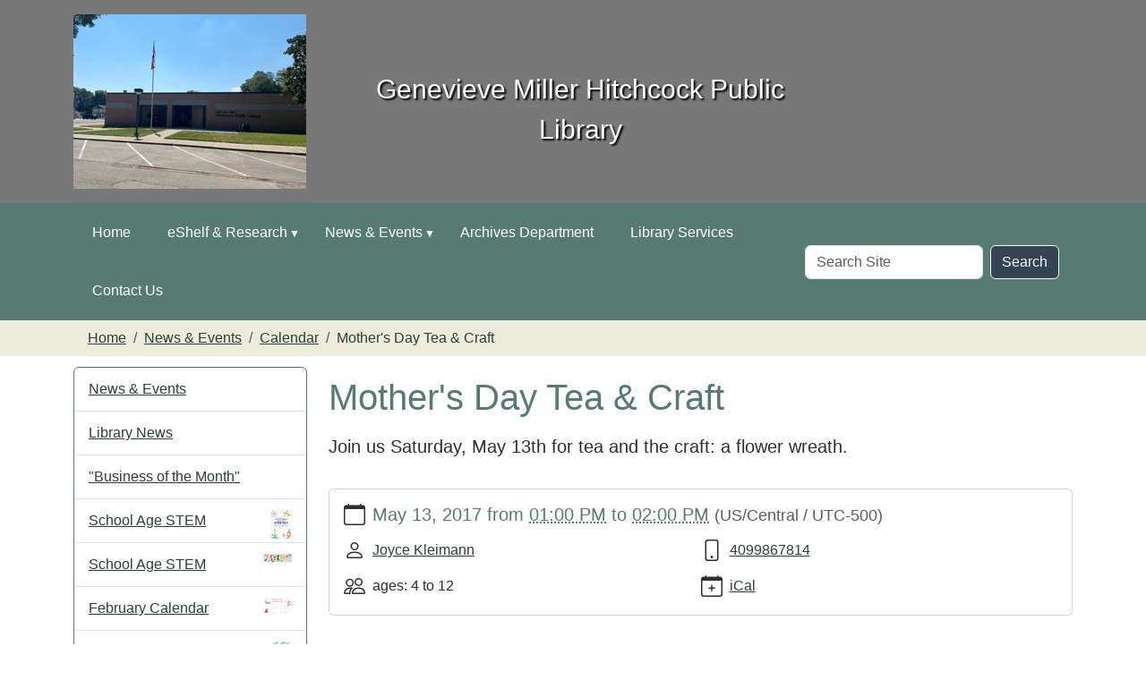

--- FILE ---
content_type: text/html;charset=utf-8
request_url: https://www.hitchcockpubliclibrary.org/news-events/lib-cal/mothers-day-tea-craft
body_size: 7572
content:
<!DOCTYPE html>
<html xmlns="http://www.w3.org/1999/xhtml" class="h-100" lang="en" xml:lang="en">
<head><meta http-equiv="Content-Type" content="text/html; charset=UTF-8" />
  <title>Mother's Day Tea &amp; Craft — Genevieve Miller Hitchcock Public Library</title>
    <meta name="theme-color" content="#ffffff" /><meta charset="utf-8" /><meta name="twitter:card" content="summary" /><meta property="og:site_name" content="Genevieve Miller Hitchcock Public Library" /><meta property="og:title" content="Mother&amp;#x27;s Day Tea &amp;amp; Craft" /><meta property="og:type" content="website" /><meta property="og:description" content="Join us Saturday, May 13th for tea and the craft:  a flower wreath." /><meta property="og:url" content="https://www.hitchcockpubliclibrary.org/news-events/lib-cal/mothers-day-tea-craft" /><meta property="og:image" content="https://www.hitchcockpubliclibrary.org/++resource++plone-logo.svg" /><meta property="og:image:type" content="image/svg+xml" /><meta name="description" content="Join us Saturday, May 13th for tea and the craft:  a flower wreath." /><meta name="viewport" content="width=device-width, initial-scale=1.0" /><meta name="generator" content="Plone - https://plone.org/" /><link rel="canonical" href="https://www.hitchcockpubliclibrary.org/news-events/lib-cal/mothers-day-tea-craft" /><link rel="preload icon" type="image/vnd.microsoft.icon" href="https://www.hitchcockpubliclibrary.org/favicon.ico" /><link rel="mask-icon" href="https://www.hitchcockpubliclibrary.org/favicon.ico" /><link href="https://www.hitchcockpubliclibrary.org/@@search" rel="search" title="Search this site" /><link data-bundle="easyform" href="https://www.hitchcockpubliclibrary.org/++webresource++b6e63fde-4269-5984-a67a-480840700e9a/++resource++easyform.css" media="all" rel="stylesheet" type="text/css" /><link data-bundle="mosaic-css" href="https://www.hitchcockpubliclibrary.org/++webresource++194c6646-85f9-57d9-9c89-31147d080b38/++plone++mosaic/mosaic.min.css" media="all" rel="stylesheet" type="text/css" /><link data-bundle="plone-fullscreen" href="https://www.hitchcockpubliclibrary.org/++webresource++ac83a459-aa2c-5a45-80a9-9d3e95ae0847/++plone++static/plone-fullscreen/fullscreen.css" media="all" rel="stylesheet" type="text/css" /><link href="https://www.hitchcockpubliclibrary.org/theme_style.css" media="all" rel="stylesheet" type="text/css" /><script data-bundle="jsalerts" integrity="sha384-uC1GjbHHMxmuv4fgnc9nmFyEE6ZklvpLwdz/9m/Eo1sCk0mUJIa33/uDF8lGgUgQ" src="https://www.hitchcockpubliclibrary.org/++webresource++7ecfcf48-cce3-5b68-958b-9648452528b4/++plone++collective.alerts/jsalerts-remote.min.js"></script><script data-bundle="plone-fullscreen" integrity="sha384-yAbXscL0aoE/0AkFhaGNz6d74lDy9Cz7PXfkWNqRnFm0/ewX0uoBBoyPBU5qW7Nr" src="https://www.hitchcockpubliclibrary.org/++webresource++6aa4c841-faf5-51e8-8109-90bd97e7aa07/++plone++static/plone-fullscreen/fullscreen.js"></script><script data-bundle="plone" integrity="sha384-10Qe/QrU7Gixx5Q42MBnBA9KQdjKfonEsQ6yZ6ol2Z8D9usXt/Tsa1iTWSAuSXaa" src="https://www.hitchcockpubliclibrary.org/++webresource++fed1f233-5888-5282-956c-f4e82a740844/++plone++static/bundle-plone/bundle.min.js"></script><script data-bundle="ploud" integrity="sha384-CtRl/hwZtrrPWS2ruFwNuXM4fUXOEuMSP8X9fPL2oIvdtWJST/9pKbAroBnceqUR" src="https://www.hitchcockpubliclibrary.org/++webresource++c056b5fc-decb-58a9-be68-455a4e26b832/++plone++esp.library/ploud-remote.min.js"></script></head>
<body class="col-content col-one frontend icons-on portaltype-event section-news-events site-Plone subsection-lib-cal subsection-lib-cal-mothers-day-tea-craft template-event_view thumbs-on userrole-anonymous viewpermission-view interior" id="visual-portal-wrapper" dir="ltr" data-base-url="https://www.hitchcockpubliclibrary.org/news-events/lib-cal/mothers-day-tea-craft" data-view-url="https://www.hitchcockpubliclibrary.org/news-events/lib-cal/mothers-day-tea-craft" data-portal-url="https://www.hitchcockpubliclibrary.org" data-i18ncatalogurl="https://www.hitchcockpubliclibrary.org/plonejsi18n" data-pat-pickadate="{&quot;date&quot;: {&quot;selectYears&quot;: 200}, &quot;time&quot;: {&quot;interval&quot;: 15 } }" data-pat-plone-modal="{&quot;actionOptions&quot;: {&quot;displayInModal&quot;: false}}"><div class="outer-wrapper flex-shrink-0">
    <a class="visually-hidden-focusable" href="#content">Skip to main content</a>
    <div id="outer-header-wrapper">
    <header id="content-header">
      <div class="header-overlay">
        <div class="container d-flex pt-3 flex-column align-items-lg-center flex-lg-row">
        
      
      

    
        <div id="portal-logo-wrapper" class="pb-3 d-flex justify-content-center justify-content-lg-start align-items-center order-lg-0 col col-lg-3">
          <div id="portal-logo" class="order-xs-1"><a href="https://www.hitchcockpubliclibrary.org"><img alt="Genevieve Miller Hitchcock Public Library Logo" title="Genevieve Miller Hitchcock Public Library" class="img-responsive" src="https://www.hitchcockpubliclibrary.org/site-assets/images/sitelogo/@@images/image/site_logo" /></a></div>
        </div>
        <div class="d-flex justify-content-between order-xs-0 col">
          <div id="siteTitle" class="w-100"><span class="site-title" style="font-family:Tahoma, Geneva, sans-serif;font-size:30px;font-weight:normal;">Genevieve Miller Hitchcock Public Library</span></div>
          <div class="navbar-expand-lg">
            <button class="navbar-toggler navbar-light border-secondary btn btn-primary" type="button" data-bs-toggle="offcanvas" data-bs-target="#offcanvasNavbar" aria-controls="offcanvasNavbar" aria-label="Toggle navigation">
              <span class="navbar-toggler-icon navbar-dark"></span>
            </button>
          </div>
        </div>
        <div class="order-lg-2 col-0 col-lg-3 header-left" aria-hidden="true"></div>
      </div>
    </div>
    </header>
    </div>
    <div id="mainnavigation-wrapper">
      <div id="mainnavigation">
        <nav class="navbar navbar-expand-lg navbar-barceloneta pat-navigationmarker" id="portal-globalnav-wrapper">
          <div class="container">
            <div class="offcanvas offcanvas-end " tabindex="-1" id="offcanvasNavbar">
              <div class="offcanvas-header justify-content-end">
                <button type="button" class="btn-close btn-close-white text-reset" data-bs-dismiss="offcanvas" aria-label="Close"></button>
              </div>
              <div class="offcanvas-body align-items-center">
                <ul class="navbar-nav me-auto" id="portal-globalnav">
    <li class="index_html nav-item"><a href="https://www.hitchcockpubliclibrary.org" class="state-None nav-link">Home</a></li><li class="eshelf-research has_subtree nav-item"><a href="https://www.hitchcockpubliclibrary.org/eshelf-research" class="state-published nav-link" aria-haspopup="true">eShelf &amp; Research</a><input id="navitem-eshelf-research" type="checkbox" class="opener" /><label for="navitem-eshelf-research" role="button" aria-label="eShelf &amp; Research"></label><ul class="has_subtree dropdown"><li class="selected-sites nav-item"><a href="https://www.hitchcockpubliclibrary.org/eshelf-research/selected-sites" class="state-published nav-link">Selected Sites</a></li><li class="exhibits nav-item"><a href="https://www.hitchcockpubliclibrary.org/eshelf-research/exhibits" class="state-published nav-link">Digital Exhibits</a></li></ul></li><li class="news-events has_subtree nav-item"><a href="https://www.hitchcockpubliclibrary.org/news-events" class="state-published nav-link" aria-haspopup="true">News &amp; Events</a><input id="navitem-news-events" type="checkbox" class="opener" /><label for="navitem-news-events" role="button" aria-label="News &amp; Events"></label><ul class="has_subtree dropdown"><li class="lib-news nav-item"><a href="https://www.hitchcockpubliclibrary.org/news-events/lib-news" class="state-published nav-link">Library News</a></li></ul></li><li class="Archives Department nav-item"><a href="https://www.hitchcockpubliclibrary.org/Archives%20Department" class="state-published nav-link">Archives Department</a></li><li class="Library Services nav-item"><a href="https://www.hitchcockpubliclibrary.org/Library%20Services" class="state-published nav-link">Library Services</a></li><li class="contact-us nav-item"><a href="https://www.hitchcockpubliclibrary.org/contact-us" class="state-published nav-link">Contact Us</a></li>
  </ul>
                <div id="portal-searchbox">

  <form id="searchGadget_form" action="https://www.hitchcockpubliclibrary.org/@@search" role="search" class="d-flex pat-livesearch show_images " data-pat-livesearch="ajaxUrl:https://www.hitchcockpubliclibrary.org/@@ajax-search">

    <label class="hiddenStructure" for="searchGadget">Search Site</label>

    <input name="SearchableText" type="text" size="18" id="searchGadget" title="Search Site" placeholder="Search Site" class="searchField form-control me-2" />

    <button class="searchButton btn btn-outline-dark" type="submit">Search</button>

    

  </form>

</div>
              </div>
            </div>
          </div>
        </nav>
      </div>
    </div>

    <div id="hero" class="principal">
      <div class="container">
        <div class="gigantic">
        </div>
      </div>
    </div>

    <div id="above-content-wrapper">
      <div id="viewlet-above-content"><div id="global-alert-message" class="pat-alertmessage" data-pat-alertmessage="{&quot;show_in_context&quot;: false, &quot;get_message_view&quot;: &quot;https://www.hitchcockpubliclibrary.org/get-global-alert-message&quot;, &quot;cache&quot;: false}"> </div>
<div id="site-alert-message" class="pat-alertmessage" data-pat-alertmessage="{&quot;show_in_context&quot;: false, &quot;get_message_view&quot;: &quot;https://www.hitchcockpubliclibrary.org/get-alert-message&quot;, &quot;cache&quot;: false}"> </div>


<nav id="portal-breadcrumbs" aria-label="breadcrumb">
  <div class="container">
    <ol class="breadcrumb">
      <li class="breadcrumb-item"><a href="https://www.hitchcockpubliclibrary.org">Home</a></li>
      
        <li class="breadcrumb-item"><a href="https://www.hitchcockpubliclibrary.org/news-events">News &amp; Events</a></li>
        
      
        <li class="breadcrumb-item"><a href="https://www.hitchcockpubliclibrary.org/news-events/lib-cal">Calendar</a></li>
        
      
        
        <li class="breadcrumb-item active" aria-current="page">Mother's Day Tea &amp; Craft</li>
      
    </ol>
  </div>
</nav>
</div>
    </div>

    <div class="container">
      <div class="row">
        <aside id="global_statusmessage" class="col-12">
      

      <div>
      </div>
    </aside>
      </div>
      <main id="main-container" class="row">
        <section id="portal-column-content">

      

      

        

          <article id="content">

            

              <header>

                <div id="viewlet-above-content-title"><span id="social-tags-body" itemscope="" itemtype="http://schema.org/WebPage" style="display: none">
  <span itemprop="name">Mother&amp;#x27;s Day Tea &amp;amp; Craft</span>
  <span itemprop="description">Join us Saturday, May 13th for tea and the craft:  a flower wreath.</span>
  <span itemprop="url">https://www.hitchcockpubliclibrary.org/news-events/lib-cal/mothers-day-tea-craft</span>
  <span itemprop="image">https://www.hitchcockpubliclibrary.org/++resource++plone-logo.svg</span>
</span>


</div>

                
                  <h1>Mother's Day Tea &amp; Craft</h1>

                

                <div id="viewlet-below-content-title">
</div>

                
                  <p class="lead">Join us Saturday, May 13th for tea and the craft:  a flower wreath.</p>

                

                <div id="viewlet-below-content-description"></div>

              </header>

              <div id="viewlet-above-content-body"></div>

              <div id="content-core">
                
      
        

          <div class="event clearfix" itemscope="" itemtype="https://schema.org/Event">

            <ul class="hiddenStructure">
              <li><a class="url" href="https://www.hitchcockpubliclibrary.org/news-events/lib-cal/mothers-day-tea-craft" itemprop="url">https://www.hitchcockpubliclibrary.org/news-events/lib-cal/mothers-day-tea-craft</a></li>
              <li class="summary" itemprop="name">Mother's Day Tea &amp; Craft</li>
              <li class="dtstart" itemprop="startDate">2017-05-13T13:00:00-05:00</li>
              <li class="dtend" itemprop="endDate">2017-05-13T14:00:00-05:00</li>
              <li class="description" itemprop="description">Join us Saturday, May 13th for tea and
the craft:  a flower wreath.</li>
            </ul>

            

  <div class="card event-summary">
    <div class="card-body pb-1">

      <div class="row">
        <div class="col event-when">
          <div class="mb-3 d-flex">
            <div class="meta-icon">
              <svg xmlns="http://www.w3.org/2000/svg" width="16" height="16" fill="currentColor" class="plone-icon icon-inline bi bi-calendar" viewbox="0 0 16 16">
  <path d="M3.5 0a.5.5 0 0 1 .5.5V1h8V.5a.5.5 0 0 1 1 0V1h1a2 2 0 0 1 2 2v11a2 2 0 0 1-2 2H2a2 2 0 0 1-2-2V3a2 2 0 0 1 2-2h1V.5a.5.5 0 0 1 .5-.5M1 4v10a1 1 0 0 0 1 1h12a1 1 0 0 0 1-1V4z"></path>
</svg>
            </div>
            <div>
              <strong class="meta-label">When</strong>
              <p class="card-text h5">
                <span>
                  
  

    

    
      
      
      <span class="datedisplay">May 13, 2017</span> from <abbr class="dtstart" title="2017-05-13T13:00:00-05:00">01:00 PM</abbr> to <abbr class="dtend" title="2017-05-13T14:00:00-05:00">02:00 PM</abbr>
    

  


                </span>
                <span class="timezone text-muted small">
                  (US/Central / UTC-500)
                </span>
              </p>
            </div>
          </div>
        </div>
      </div>

      <div class="row ">
        

        <div class="row col row-cols-1 row-cols-md-2">

          

          

          <div class="col event-contact mb-3">
            <div class="d-flex">
              <div class="meta-icon">
                <svg xmlns="http://www.w3.org/2000/svg" width="16" height="16" fill="currentColor" class="plone-icon icon-inline bi bi-person" viewbox="0 0 16 16">
  <path d="M8 8a3 3 0 1 0 0-6 3 3 0 0 0 0 6m2-3a2 2 0 1 1-4 0 2 2 0 0 1 4 0m4 8c0 1-1 1-1 1H3s-1 0-1-1 1-4 6-4 6 3 6 4m-1-.004c-.001-.246-.154-.986-.832-1.664C11.516 10.68 10.289 10 8 10s-3.516.68-4.168 1.332c-.678.678-.83 1.418-.832 1.664z"></path>
</svg>
              </div>
              <div>
                <strong class="meta-label">Contact Name</strong>
                <p class="card-text"><a class="email" href="mailto:hitchpl@comcast.net">Joyce Kleimann</a></p>
                
              </div>
            </div>
          </div>

          <div class="col event-phone mb-3">
            <div class="d-flex">
              <div class="meta-icon">
                <svg xmlns="http://www.w3.org/2000/svg" width="16" height="16" fill="currentColor" class="plone-icon icon-inline bi bi-phone" viewbox="0 0 16 16">
  <path d="M11 1a1 1 0 0 1 1 1v12a1 1 0 0 1-1 1H5a1 1 0 0 1-1-1V2a1 1 0 0 1 1-1zM5 0a2 2 0 0 0-2 2v12a2 2 0 0 0 2 2h6a2 2 0 0 0 2-2V2a2 2 0 0 0-2-2z"></path>
  <path d="M8 14a1 1 0 1 0 0-2 1 1 0 0 0 0 2"></path>
</svg>
              </div>
              <div>
                <strong class="meta-label">Contact Phone</strong>
                <p class="card-text"><a href="tel:4099867814" title="">4099867814</a></p>
              </div>
            </div>
          </div>

          <div class="col event-attendees mb-3">
            <div class="d-flex">
              <div class="meta-icon">
                <svg xmlns="http://www.w3.org/2000/svg" width="16" height="16" fill="currentColor" class="plone-icon icon-inline bi bi-people" viewbox="0 0 16 16">
  <path d="M15 14s1 0 1-1-1-4-5-4-5 3-5 4 1 1 1 1zm-7.978-1L7 12.996c.001-.264.167-1.03.76-1.72C8.312 10.629 9.282 10 11 10c1.717 0 2.687.63 3.24 1.276.593.69.758 1.457.76 1.72l-.008.002-.014.002zM11 7a2 2 0 1 0 0-4 2 2 0 0 0 0 4m3-2a3 3 0 1 1-6 0 3 3 0 0 1 6 0M6.936 9.28a6 6 0 0 0-1.23-.247A7 7 0 0 0 5 9c-4 0-5 3-5 4q0 1 1 1h4.216A2.24 2.24 0 0 1 5 13c0-1.01.377-2.042 1.09-2.904.243-.294.526-.569.846-.816M4.92 10A5.5 5.5 0 0 0 4 13H1c0-.26.164-1.03.76-1.724.545-.636 1.492-1.256 3.16-1.275ZM1.5 5.5a3 3 0 1 1 6 0 3 3 0 0 1-6 0m3-2a2 2 0 1 0 0 4 2 2 0 0 0 0-4"></path>
</svg>
              </div>
              <div>
                <strong class="meta-label">Attendees</strong>
                <p class="card-text">
                  <span class="text-no-wrap">ages:  4 to 12</span>
                </p>
              </div>
            </div>
          </div>

          

          

          <div class="col event-add-ical mb-3">
            <div class="d-flex">
              <div class="meta-icon">
                <svg xmlns="http://www.w3.org/2000/svg" width="16" height="16" fill="currentColor" class="plone-icon icon-inline bi bi-calendar-plus" viewbox="0 0 16 16">
  <path d="M8 7a.5.5 0 0 1 .5.5V9H10a.5.5 0 0 1 0 1H8.5v1.5a.5.5 0 0 1-1 0V10H6a.5.5 0 0 1 0-1h1.5V7.5A.5.5 0 0 1 8 7"></path>
  <path d="M3.5 0a.5.5 0 0 1 .5.5V1h8V.5a.5.5 0 0 1 1 0V1h1a2 2 0 0 1 2 2v11a2 2 0 0 1-2 2H2a2 2 0 0 1-2-2V3a2 2 0 0 1 2-2h1V.5a.5.5 0 0 1 .5-.5M1 4v10a1 1 0 0 0 1 1h12a1 1 0 0 0 1-1V4z"></path>
</svg>
              </div>
              <div>
                <strong class="meta-label">Add event to calendar</strong>
                <p class="card-text">
                  <a href="https://www.hitchcockpubliclibrary.org/news-events/lib-cal/mothers-day-tea-craft/ics_view" rel="nofollow" title="Download this event in iCal format">iCal</a>
                </p>
              </div>
            </div>
          </div>

        </div>

      </div>
    
    </div>
  </div>




            <div id="parent-fieldname-text">
              <p><picture><source srcset="https://www.hitchcockpubliclibrary.org/news-events/lib-cal/img169.jpg/@@images/image-1000-6d08a15fb95167f6338cf225abfcaafd.jpeg 1000w,https://www.hitchcockpubliclibrary.org/news-events/lib-cal/img169.jpg/@@images/image-400-2b06e9360a53f949cbd74483ec748e55.jpeg 400w,https://www.hitchcockpubliclibrary.org/news-events/lib-cal/img169.jpg/@@images/image-600-25beb0ccd2f73064facee08789bacfe5.jpeg 600w,https://www.hitchcockpubliclibrary.org/news-events/lib-cal/img169.jpg/@@images/image-800-98fd554d1f0fd2f3f1f1bbd00497bee5.jpeg 800w,https://www.hitchcockpubliclibrary.org/news-events/lib-cal/img169.jpg/@@images/image-1200-6bb1d5763dafa8b32e5e93b3b6ed0ba3.jpeg 1200w,https://www.hitchcockpubliclibrary.org/news-events/lib-cal/img169.jpg/@@images/image-1600-60c2f56853265a5ce814c05cf6681c7a.jpeg 1600w"></source><img alt="" class="image-richtext picture-variant-large" data-linktype="image" data-picturevariant="large" data-scale="huge" data-val="ae99faf78aa74de9a6a012a947639809" height="478" loading="lazy" src="https://www.hitchcockpubliclibrary.org/news-events/lib-cal/img169.jpg/@@images/image-1000-6d08a15fb95167f6338cf225abfcaafd.jpeg" title="img169.jpg" width="369" /></picture></p>

            </div>

          </div>

        
      
    
              </div>

              <div id="viewlet-below-content-body">






</div>

            
            <footer>
              <div id="viewlet-below-content">






</div>
            </footer>
          </article>
        
      

      
    </section>
        <aside id="portal-column-one">
        
      
        
  <div class="portletWrapper" id="portletwrapper-706c6f6e652e6c656674636f6c756d6e0a636f6e746578740a2f506c6f6e650a6e617669676174696f6e" data-portlethash="706c6f6e652e6c656674636f6c756d6e0a636f6e746578740a2f506c6f6e650a6e617669676174696f6e">

  <div class="card portlet portletNavigationTree">

    <div class="card-header hiddenStructure">
      <a class="tile" href="https://www.hitchcockpubliclibrary.org/sitemap">Navigation</a>
    </div>

    <nav class="card-body">
      <ul class="navTree navTreeLevel0">
        <li class="navTreeItem navTreeTopNode nav-section-news-events">
          <div>
            <a href="https://www.hitchcockpubliclibrary.org/news-events" title="" class="contenttype-folder">
              
              News &amp; Events
            </a>
          </div>
        </li>
        

  
    
      <li class="navTreeItem visualNoMarker navTreeFolderish section-lib-news">

        

          <a href="https://www.hitchcockpubliclibrary.org/news-events/lib-news" title="" class="state-published navTreeFolderish ">

            

            

            

            Library News
          </a>
          

        
      </li>
    
      <li class="navTreeItem visualNoMarker section-business-of-the-month">

        

          <a href="https://www.hitchcockpubliclibrary.org/news-events/business-of-the-month" title="" class="state-published ">

            

            

            

            "Business of the Month"
          </a>
          

        
      </li>
    
      <li class="navTreeItem visualNoMarker section-school-age-stem-2">

        

          <a href="https://www.hitchcockpubliclibrary.org/news-events/school-age-stem-2" title="" class="state-published ">

            

            

            <img src="https://www.hitchcockpubliclibrary.org/news-events/school-age-stem-2/@@images/image-32-ab8f26d86c0ed950d1a96a5133e587d1.png" alt="School Age STEM" title="School Age STEM" height="32" width="24" class="float-end thumb-icon" />

            School Age STEM
          </a>
          

        
      </li>
    
      <li class="navTreeItem visualNoMarker section-school-age-stem-3">

        

          <a href="https://www.hitchcockpubliclibrary.org/news-events/school-age-stem-3" title="" class="state-published ">

            

            

            <img src="https://www.hitchcockpubliclibrary.org/news-events/school-age-stem-3/@@images/image-32-7fc55fd9f9b22cb1f6ce43a4a0b01b12.jpeg" alt="School Age STEM" title="School Age STEM" height="10" width="32" class="float-end thumb-icon" />

            School Age STEM
          </a>
          

        
      </li>
    
      <li class="navTreeItem visualNoMarker section-february-calendar">

        

          <a href="https://www.hitchcockpubliclibrary.org/news-events/february-calendar" title="Check out our events this month!" class="state-published ">

            

            

            <img src="https://www.hitchcockpubliclibrary.org/news-events/february-calendar/@@images/image-32-7f5bf7f1e57340f4b7b00ff91fc9bd8c.jpeg" alt="February Calendar" title="February Calendar" height="18" width="32" class="float-end thumb-icon" />

            February Calendar
          </a>
          

        
      </li>
    
      <li class="navTreeItem visualNoMarker section-music-class">

        

          <a href="https://www.hitchcockpubliclibrary.org/news-events/music-class" title="Join us for music class on Fridays at 2 pm" class="state-published ">

            

            

            <img src="https://www.hitchcockpubliclibrary.org/news-events/music-class/@@images/image-32-31636cc81be88841222729850bfdd8c2.jpeg" alt="Music Class" title="Music Class" height="32" width="24" class="float-end thumb-icon" />

            Music Class
          </a>
          

        
      </li>
    
      <li class="navTreeItem visualNoMarker section-june-calendar">

        

          <a href="https://www.hitchcockpubliclibrary.org/news-events/june-calendar" title="Check out our 2025 Summer Reading Program! Earn fun prizes for reading this summer! And check out all these fun &amp; FREE events!  Join us Saturday, June 7th at 11 am for our Summer Reading Program Kick Off Day! Sign up for our 6 week program, check out your first batch of books, grab a popsicle, play some games, visit the museums, meet some animals at the petting zoo and more!  Sign up now for the Summer Reading Program on the Beanstack app!  Hitchcockpubliclibrary.beanstack.org *All events begin at 11 am and are subject to change*" class="state-published ">

            

            

            <img src="https://www.hitchcockpubliclibrary.org/news-events/june-calendar/@@images/image-32-74d1533e83359367c62e18f9f50d05cf.jpeg" alt="June Calendar" title="June Calendar" height="18" width="32" class="float-end thumb-icon" />

            June Calendar
          </a>
          

        
      </li>
    
      <li class="navTreeItem visualNoMarker section-july-calendar">

        

          <a href="https://www.hitchcockpubliclibrary.org/news-events/july-calendar" title="Check out our 2025 Summer Reading Program! Earn fun prizes for reading this summer! And check out all these fun &amp; FREE events!  Join us Saturday, June 7th at 11 am for our Summer Reading Program Kick Off Day! Sign up for our 6 week program, check out your first batch of books, grab a popsicle, play some games, visit the museums, meet some animals at the petting zoo and more!  Sign up now for the Summer Reading Program on the Beanstack app!  Hitchcockpubliclibrary.beanstack.org *All events begin at 11 am and are subject to change*" class="state-published ">

            

            

            <img src="https://www.hitchcockpubliclibrary.org/news-events/july-calendar/@@images/image-32-b1dc70addca5062cfab6fedc26de92d3.jpeg" alt="July Calendar" title="July Calendar" height="18" width="32" class="float-end thumb-icon" />

            July Calendar
          </a>
          

        
      </li>
    
      <li class="navTreeItem visualNoMarker navTreeItemInPath navTreeFolderish section-lib-cal">

        

          <a href="https://www.hitchcockpubliclibrary.org/news-events/lib-cal" title="" class="state-published navTreeItemInPath navTreeFolderish ">

            

            

            

            Calendar
          </a>
          
            
          

        
      </li>
    
  


      </ul>
    </nav>

  </div>


</div>

  <div class="portletWrapper" id="portletwrapper-706c6f6e652e6c656674636f6c756d6e0a636f6e746578740a2f506c6f6e650a6e657773" data-portlethash="706c6f6e652e6c656674636f6c756d6e0a636f6e746578740a2f506c6f6e650a6e657773">

  <div class="card portlet portletNews">

    <div class="card-header">
      News
    </div>

    <div class="card-body">
      <ul>
        
          <li class="portletItem odd">
            <a class="tile" href="https://www.hitchcockpubliclibrary.org/news-events/business-of-the-month" title="">
              
              "Business of the Month"
            </a>
            <time class="portletItemDetails">Aug 25, 2016</time>
          </li>
        
          <li class="portletItem even">
            <a class="tile" href="https://www.hitchcockpubliclibrary.org/news-events/lib-news/abcmouse.com" title="">
              <img src="https://www.hitchcockpubliclibrary.org/news-events/lib-news/abcmouse.com/@@images/image-32-e64dda5a4f24c6d44ace9489f089b844.jpeg" alt="ABCmouse.com for children. 5,000 plus fun filled learning activities. Include all major subjects." title="ABCmouse.com for children. 5,000 plus fun filled learning activities. Include all major subjects." height="32" width="24" class="float-end thumb-icon" />
              ABCmouse.com for children. 5,000 plus fun filled learning activities. Include all major subjects.
            </a>
            <time class="portletItemDetails">May 20, 2016</time>
          </li>
        
      </ul>
    </div>

    
    <div class="card-footer"></div>

  </div>


</div>


      
    </aside>
        
      </main>
      <!--/row-->
    </div>
    <!--/container-->

  </div><!--/outer-wrapper --><footer id="portal-footer-wrapper" class="mt-auto">
    <div class="container" id="portal-footer">
      <div class="doormat row">
    
    
  </div>
      
      
      
    </div>
  <div id="portal-anontools">
  <ul class="list-inline">
    <li class="list-inline-item">
      <a title="Log in (Staff only)" href="https://www.hitchcockpubliclibrary.org/login" id="personaltools-login" icon="plone-login" class="pat-plone-modal" data-pat-plone-modal="{}">Log in (Staff only)</a>
    </li>
  </ul>
</div></footer><div id="plone-analytics"><!-- Matomo -->
<script>
  var _paq = window._paq = window._paq || [];
  /* tracker methods like "setCustomDimension" should be called before "trackPageView" */
  _paq.push(['trackPageView']);
  _paq.push(['enableLinkTracking']);
  (function() {
    var u="//analytics.ploud.app/";
    _paq.push(['setTrackerUrl', u+'matomo.php']);
    _paq.push(['setSiteId', '82']);
    var d=document, g=d.createElement('script'), s=d.getElementsByTagName('script')[0];
    g.async=true; g.src=u+'matomo.js'; s.parentNode.insertBefore(g,s);
  })();
</script>
<!-- End Matomo Code -->
</div><div id="plone-analytics"><script type="text/javascript">
var gaJsHost = (("https:" == document.location.protocol) ? "https://ssl." : "http://www.");
document.write(unescape("%3Cscript src='" + gaJsHost + "google-analytics.com/ga.js' type='text/javascript'%3E%3C/script%3E"));
</script>
<script type="text/javascript">
try {
var pageTracker = _gat._getTracker("UA-11071772-11");
pageTracker._trackPageview();
} catch(err) {}</script>
<script type="text/javascript">

  var _gaq = _gaq || [];
  _gaq.push(['_setAccount', 'UA-37874435-39']);
  _gaq.push(['_trackPageview']);

  (function() {
    var ga = document.createElement('script'); ga.type = 'text/javascript'; ga.async = true;
    ga.src = ('https:' == document.location.protocol ? 'https://ssl' : 'http://www') + '.google-analytics.com/ga.js';
    var s = document.getElementsByTagName('script')[0]; s.parentNode.insertBefore(ga, s);
  })();

</script>
<!-- Google tag (gtag.js) -->
<script async="" src="https://www.googletagmanager.com/gtag/js?id=G-SSSZSTWFKL"></script>
<script>
  window.dataLayer = window.dataLayer || [];
  function gtag(){dataLayer.push(arguments);}
  gtag('js', new Date());

  gtag('config', 'G-SSSZSTWFKL');
</script></div></body>

</html>